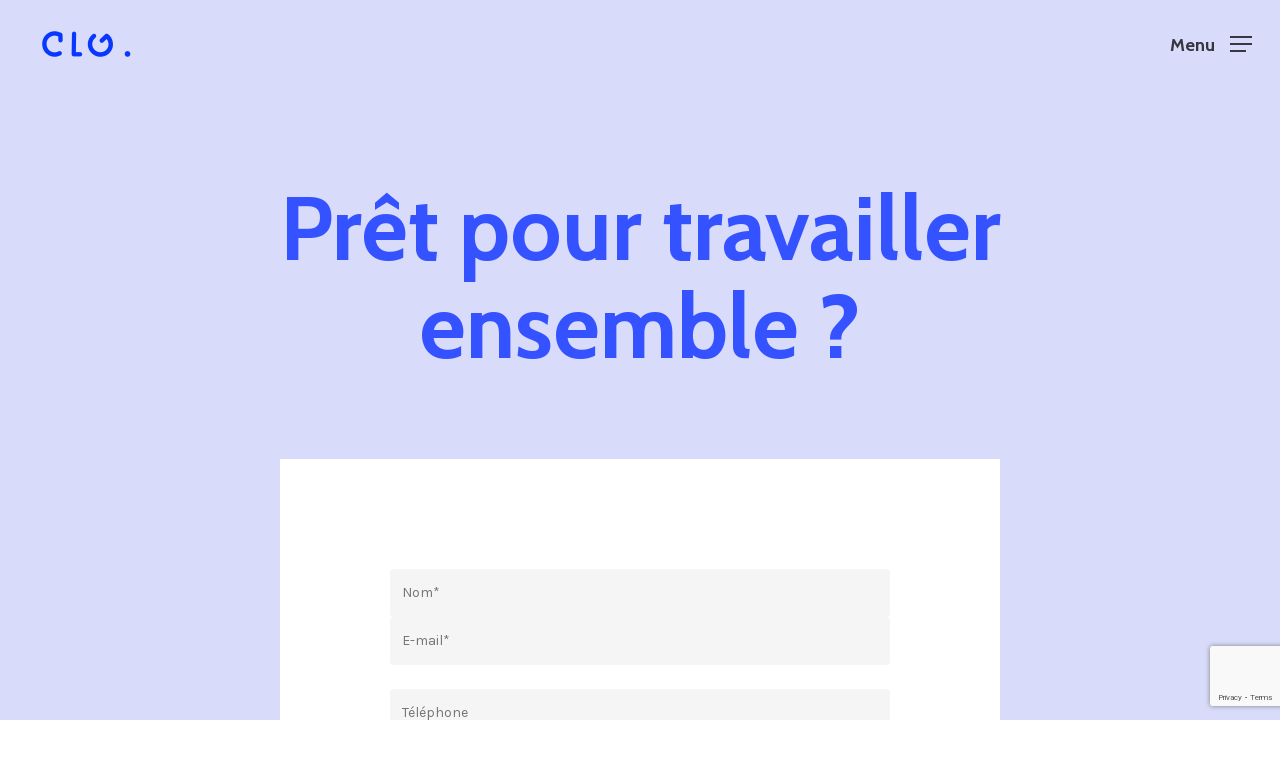

--- FILE ---
content_type: text/html; charset=utf-8
request_url: https://www.google.com/recaptcha/api2/anchor?ar=1&k=6LfZqt8UAAAAAFrNI5Ms9ZXR_IRsJ5Hbe6PyilKp&co=aHR0cDovL2NobG9lLXZlcml0ZS5jb206ODA.&hl=en&v=PoyoqOPhxBO7pBk68S4YbpHZ&size=invisible&anchor-ms=20000&execute-ms=30000&cb=eqo506y21987
body_size: 49009
content:
<!DOCTYPE HTML><html dir="ltr" lang="en"><head><meta http-equiv="Content-Type" content="text/html; charset=UTF-8">
<meta http-equiv="X-UA-Compatible" content="IE=edge">
<title>reCAPTCHA</title>
<style type="text/css">
/* cyrillic-ext */
@font-face {
  font-family: 'Roboto';
  font-style: normal;
  font-weight: 400;
  font-stretch: 100%;
  src: url(//fonts.gstatic.com/s/roboto/v48/KFO7CnqEu92Fr1ME7kSn66aGLdTylUAMa3GUBHMdazTgWw.woff2) format('woff2');
  unicode-range: U+0460-052F, U+1C80-1C8A, U+20B4, U+2DE0-2DFF, U+A640-A69F, U+FE2E-FE2F;
}
/* cyrillic */
@font-face {
  font-family: 'Roboto';
  font-style: normal;
  font-weight: 400;
  font-stretch: 100%;
  src: url(//fonts.gstatic.com/s/roboto/v48/KFO7CnqEu92Fr1ME7kSn66aGLdTylUAMa3iUBHMdazTgWw.woff2) format('woff2');
  unicode-range: U+0301, U+0400-045F, U+0490-0491, U+04B0-04B1, U+2116;
}
/* greek-ext */
@font-face {
  font-family: 'Roboto';
  font-style: normal;
  font-weight: 400;
  font-stretch: 100%;
  src: url(//fonts.gstatic.com/s/roboto/v48/KFO7CnqEu92Fr1ME7kSn66aGLdTylUAMa3CUBHMdazTgWw.woff2) format('woff2');
  unicode-range: U+1F00-1FFF;
}
/* greek */
@font-face {
  font-family: 'Roboto';
  font-style: normal;
  font-weight: 400;
  font-stretch: 100%;
  src: url(//fonts.gstatic.com/s/roboto/v48/KFO7CnqEu92Fr1ME7kSn66aGLdTylUAMa3-UBHMdazTgWw.woff2) format('woff2');
  unicode-range: U+0370-0377, U+037A-037F, U+0384-038A, U+038C, U+038E-03A1, U+03A3-03FF;
}
/* math */
@font-face {
  font-family: 'Roboto';
  font-style: normal;
  font-weight: 400;
  font-stretch: 100%;
  src: url(//fonts.gstatic.com/s/roboto/v48/KFO7CnqEu92Fr1ME7kSn66aGLdTylUAMawCUBHMdazTgWw.woff2) format('woff2');
  unicode-range: U+0302-0303, U+0305, U+0307-0308, U+0310, U+0312, U+0315, U+031A, U+0326-0327, U+032C, U+032F-0330, U+0332-0333, U+0338, U+033A, U+0346, U+034D, U+0391-03A1, U+03A3-03A9, U+03B1-03C9, U+03D1, U+03D5-03D6, U+03F0-03F1, U+03F4-03F5, U+2016-2017, U+2034-2038, U+203C, U+2040, U+2043, U+2047, U+2050, U+2057, U+205F, U+2070-2071, U+2074-208E, U+2090-209C, U+20D0-20DC, U+20E1, U+20E5-20EF, U+2100-2112, U+2114-2115, U+2117-2121, U+2123-214F, U+2190, U+2192, U+2194-21AE, U+21B0-21E5, U+21F1-21F2, U+21F4-2211, U+2213-2214, U+2216-22FF, U+2308-230B, U+2310, U+2319, U+231C-2321, U+2336-237A, U+237C, U+2395, U+239B-23B7, U+23D0, U+23DC-23E1, U+2474-2475, U+25AF, U+25B3, U+25B7, U+25BD, U+25C1, U+25CA, U+25CC, U+25FB, U+266D-266F, U+27C0-27FF, U+2900-2AFF, U+2B0E-2B11, U+2B30-2B4C, U+2BFE, U+3030, U+FF5B, U+FF5D, U+1D400-1D7FF, U+1EE00-1EEFF;
}
/* symbols */
@font-face {
  font-family: 'Roboto';
  font-style: normal;
  font-weight: 400;
  font-stretch: 100%;
  src: url(//fonts.gstatic.com/s/roboto/v48/KFO7CnqEu92Fr1ME7kSn66aGLdTylUAMaxKUBHMdazTgWw.woff2) format('woff2');
  unicode-range: U+0001-000C, U+000E-001F, U+007F-009F, U+20DD-20E0, U+20E2-20E4, U+2150-218F, U+2190, U+2192, U+2194-2199, U+21AF, U+21E6-21F0, U+21F3, U+2218-2219, U+2299, U+22C4-22C6, U+2300-243F, U+2440-244A, U+2460-24FF, U+25A0-27BF, U+2800-28FF, U+2921-2922, U+2981, U+29BF, U+29EB, U+2B00-2BFF, U+4DC0-4DFF, U+FFF9-FFFB, U+10140-1018E, U+10190-1019C, U+101A0, U+101D0-101FD, U+102E0-102FB, U+10E60-10E7E, U+1D2C0-1D2D3, U+1D2E0-1D37F, U+1F000-1F0FF, U+1F100-1F1AD, U+1F1E6-1F1FF, U+1F30D-1F30F, U+1F315, U+1F31C, U+1F31E, U+1F320-1F32C, U+1F336, U+1F378, U+1F37D, U+1F382, U+1F393-1F39F, U+1F3A7-1F3A8, U+1F3AC-1F3AF, U+1F3C2, U+1F3C4-1F3C6, U+1F3CA-1F3CE, U+1F3D4-1F3E0, U+1F3ED, U+1F3F1-1F3F3, U+1F3F5-1F3F7, U+1F408, U+1F415, U+1F41F, U+1F426, U+1F43F, U+1F441-1F442, U+1F444, U+1F446-1F449, U+1F44C-1F44E, U+1F453, U+1F46A, U+1F47D, U+1F4A3, U+1F4B0, U+1F4B3, U+1F4B9, U+1F4BB, U+1F4BF, U+1F4C8-1F4CB, U+1F4D6, U+1F4DA, U+1F4DF, U+1F4E3-1F4E6, U+1F4EA-1F4ED, U+1F4F7, U+1F4F9-1F4FB, U+1F4FD-1F4FE, U+1F503, U+1F507-1F50B, U+1F50D, U+1F512-1F513, U+1F53E-1F54A, U+1F54F-1F5FA, U+1F610, U+1F650-1F67F, U+1F687, U+1F68D, U+1F691, U+1F694, U+1F698, U+1F6AD, U+1F6B2, U+1F6B9-1F6BA, U+1F6BC, U+1F6C6-1F6CF, U+1F6D3-1F6D7, U+1F6E0-1F6EA, U+1F6F0-1F6F3, U+1F6F7-1F6FC, U+1F700-1F7FF, U+1F800-1F80B, U+1F810-1F847, U+1F850-1F859, U+1F860-1F887, U+1F890-1F8AD, U+1F8B0-1F8BB, U+1F8C0-1F8C1, U+1F900-1F90B, U+1F93B, U+1F946, U+1F984, U+1F996, U+1F9E9, U+1FA00-1FA6F, U+1FA70-1FA7C, U+1FA80-1FA89, U+1FA8F-1FAC6, U+1FACE-1FADC, U+1FADF-1FAE9, U+1FAF0-1FAF8, U+1FB00-1FBFF;
}
/* vietnamese */
@font-face {
  font-family: 'Roboto';
  font-style: normal;
  font-weight: 400;
  font-stretch: 100%;
  src: url(//fonts.gstatic.com/s/roboto/v48/KFO7CnqEu92Fr1ME7kSn66aGLdTylUAMa3OUBHMdazTgWw.woff2) format('woff2');
  unicode-range: U+0102-0103, U+0110-0111, U+0128-0129, U+0168-0169, U+01A0-01A1, U+01AF-01B0, U+0300-0301, U+0303-0304, U+0308-0309, U+0323, U+0329, U+1EA0-1EF9, U+20AB;
}
/* latin-ext */
@font-face {
  font-family: 'Roboto';
  font-style: normal;
  font-weight: 400;
  font-stretch: 100%;
  src: url(//fonts.gstatic.com/s/roboto/v48/KFO7CnqEu92Fr1ME7kSn66aGLdTylUAMa3KUBHMdazTgWw.woff2) format('woff2');
  unicode-range: U+0100-02BA, U+02BD-02C5, U+02C7-02CC, U+02CE-02D7, U+02DD-02FF, U+0304, U+0308, U+0329, U+1D00-1DBF, U+1E00-1E9F, U+1EF2-1EFF, U+2020, U+20A0-20AB, U+20AD-20C0, U+2113, U+2C60-2C7F, U+A720-A7FF;
}
/* latin */
@font-face {
  font-family: 'Roboto';
  font-style: normal;
  font-weight: 400;
  font-stretch: 100%;
  src: url(//fonts.gstatic.com/s/roboto/v48/KFO7CnqEu92Fr1ME7kSn66aGLdTylUAMa3yUBHMdazQ.woff2) format('woff2');
  unicode-range: U+0000-00FF, U+0131, U+0152-0153, U+02BB-02BC, U+02C6, U+02DA, U+02DC, U+0304, U+0308, U+0329, U+2000-206F, U+20AC, U+2122, U+2191, U+2193, U+2212, U+2215, U+FEFF, U+FFFD;
}
/* cyrillic-ext */
@font-face {
  font-family: 'Roboto';
  font-style: normal;
  font-weight: 500;
  font-stretch: 100%;
  src: url(//fonts.gstatic.com/s/roboto/v48/KFO7CnqEu92Fr1ME7kSn66aGLdTylUAMa3GUBHMdazTgWw.woff2) format('woff2');
  unicode-range: U+0460-052F, U+1C80-1C8A, U+20B4, U+2DE0-2DFF, U+A640-A69F, U+FE2E-FE2F;
}
/* cyrillic */
@font-face {
  font-family: 'Roboto';
  font-style: normal;
  font-weight: 500;
  font-stretch: 100%;
  src: url(//fonts.gstatic.com/s/roboto/v48/KFO7CnqEu92Fr1ME7kSn66aGLdTylUAMa3iUBHMdazTgWw.woff2) format('woff2');
  unicode-range: U+0301, U+0400-045F, U+0490-0491, U+04B0-04B1, U+2116;
}
/* greek-ext */
@font-face {
  font-family: 'Roboto';
  font-style: normal;
  font-weight: 500;
  font-stretch: 100%;
  src: url(//fonts.gstatic.com/s/roboto/v48/KFO7CnqEu92Fr1ME7kSn66aGLdTylUAMa3CUBHMdazTgWw.woff2) format('woff2');
  unicode-range: U+1F00-1FFF;
}
/* greek */
@font-face {
  font-family: 'Roboto';
  font-style: normal;
  font-weight: 500;
  font-stretch: 100%;
  src: url(//fonts.gstatic.com/s/roboto/v48/KFO7CnqEu92Fr1ME7kSn66aGLdTylUAMa3-UBHMdazTgWw.woff2) format('woff2');
  unicode-range: U+0370-0377, U+037A-037F, U+0384-038A, U+038C, U+038E-03A1, U+03A3-03FF;
}
/* math */
@font-face {
  font-family: 'Roboto';
  font-style: normal;
  font-weight: 500;
  font-stretch: 100%;
  src: url(//fonts.gstatic.com/s/roboto/v48/KFO7CnqEu92Fr1ME7kSn66aGLdTylUAMawCUBHMdazTgWw.woff2) format('woff2');
  unicode-range: U+0302-0303, U+0305, U+0307-0308, U+0310, U+0312, U+0315, U+031A, U+0326-0327, U+032C, U+032F-0330, U+0332-0333, U+0338, U+033A, U+0346, U+034D, U+0391-03A1, U+03A3-03A9, U+03B1-03C9, U+03D1, U+03D5-03D6, U+03F0-03F1, U+03F4-03F5, U+2016-2017, U+2034-2038, U+203C, U+2040, U+2043, U+2047, U+2050, U+2057, U+205F, U+2070-2071, U+2074-208E, U+2090-209C, U+20D0-20DC, U+20E1, U+20E5-20EF, U+2100-2112, U+2114-2115, U+2117-2121, U+2123-214F, U+2190, U+2192, U+2194-21AE, U+21B0-21E5, U+21F1-21F2, U+21F4-2211, U+2213-2214, U+2216-22FF, U+2308-230B, U+2310, U+2319, U+231C-2321, U+2336-237A, U+237C, U+2395, U+239B-23B7, U+23D0, U+23DC-23E1, U+2474-2475, U+25AF, U+25B3, U+25B7, U+25BD, U+25C1, U+25CA, U+25CC, U+25FB, U+266D-266F, U+27C0-27FF, U+2900-2AFF, U+2B0E-2B11, U+2B30-2B4C, U+2BFE, U+3030, U+FF5B, U+FF5D, U+1D400-1D7FF, U+1EE00-1EEFF;
}
/* symbols */
@font-face {
  font-family: 'Roboto';
  font-style: normal;
  font-weight: 500;
  font-stretch: 100%;
  src: url(//fonts.gstatic.com/s/roboto/v48/KFO7CnqEu92Fr1ME7kSn66aGLdTylUAMaxKUBHMdazTgWw.woff2) format('woff2');
  unicode-range: U+0001-000C, U+000E-001F, U+007F-009F, U+20DD-20E0, U+20E2-20E4, U+2150-218F, U+2190, U+2192, U+2194-2199, U+21AF, U+21E6-21F0, U+21F3, U+2218-2219, U+2299, U+22C4-22C6, U+2300-243F, U+2440-244A, U+2460-24FF, U+25A0-27BF, U+2800-28FF, U+2921-2922, U+2981, U+29BF, U+29EB, U+2B00-2BFF, U+4DC0-4DFF, U+FFF9-FFFB, U+10140-1018E, U+10190-1019C, U+101A0, U+101D0-101FD, U+102E0-102FB, U+10E60-10E7E, U+1D2C0-1D2D3, U+1D2E0-1D37F, U+1F000-1F0FF, U+1F100-1F1AD, U+1F1E6-1F1FF, U+1F30D-1F30F, U+1F315, U+1F31C, U+1F31E, U+1F320-1F32C, U+1F336, U+1F378, U+1F37D, U+1F382, U+1F393-1F39F, U+1F3A7-1F3A8, U+1F3AC-1F3AF, U+1F3C2, U+1F3C4-1F3C6, U+1F3CA-1F3CE, U+1F3D4-1F3E0, U+1F3ED, U+1F3F1-1F3F3, U+1F3F5-1F3F7, U+1F408, U+1F415, U+1F41F, U+1F426, U+1F43F, U+1F441-1F442, U+1F444, U+1F446-1F449, U+1F44C-1F44E, U+1F453, U+1F46A, U+1F47D, U+1F4A3, U+1F4B0, U+1F4B3, U+1F4B9, U+1F4BB, U+1F4BF, U+1F4C8-1F4CB, U+1F4D6, U+1F4DA, U+1F4DF, U+1F4E3-1F4E6, U+1F4EA-1F4ED, U+1F4F7, U+1F4F9-1F4FB, U+1F4FD-1F4FE, U+1F503, U+1F507-1F50B, U+1F50D, U+1F512-1F513, U+1F53E-1F54A, U+1F54F-1F5FA, U+1F610, U+1F650-1F67F, U+1F687, U+1F68D, U+1F691, U+1F694, U+1F698, U+1F6AD, U+1F6B2, U+1F6B9-1F6BA, U+1F6BC, U+1F6C6-1F6CF, U+1F6D3-1F6D7, U+1F6E0-1F6EA, U+1F6F0-1F6F3, U+1F6F7-1F6FC, U+1F700-1F7FF, U+1F800-1F80B, U+1F810-1F847, U+1F850-1F859, U+1F860-1F887, U+1F890-1F8AD, U+1F8B0-1F8BB, U+1F8C0-1F8C1, U+1F900-1F90B, U+1F93B, U+1F946, U+1F984, U+1F996, U+1F9E9, U+1FA00-1FA6F, U+1FA70-1FA7C, U+1FA80-1FA89, U+1FA8F-1FAC6, U+1FACE-1FADC, U+1FADF-1FAE9, U+1FAF0-1FAF8, U+1FB00-1FBFF;
}
/* vietnamese */
@font-face {
  font-family: 'Roboto';
  font-style: normal;
  font-weight: 500;
  font-stretch: 100%;
  src: url(//fonts.gstatic.com/s/roboto/v48/KFO7CnqEu92Fr1ME7kSn66aGLdTylUAMa3OUBHMdazTgWw.woff2) format('woff2');
  unicode-range: U+0102-0103, U+0110-0111, U+0128-0129, U+0168-0169, U+01A0-01A1, U+01AF-01B0, U+0300-0301, U+0303-0304, U+0308-0309, U+0323, U+0329, U+1EA0-1EF9, U+20AB;
}
/* latin-ext */
@font-face {
  font-family: 'Roboto';
  font-style: normal;
  font-weight: 500;
  font-stretch: 100%;
  src: url(//fonts.gstatic.com/s/roboto/v48/KFO7CnqEu92Fr1ME7kSn66aGLdTylUAMa3KUBHMdazTgWw.woff2) format('woff2');
  unicode-range: U+0100-02BA, U+02BD-02C5, U+02C7-02CC, U+02CE-02D7, U+02DD-02FF, U+0304, U+0308, U+0329, U+1D00-1DBF, U+1E00-1E9F, U+1EF2-1EFF, U+2020, U+20A0-20AB, U+20AD-20C0, U+2113, U+2C60-2C7F, U+A720-A7FF;
}
/* latin */
@font-face {
  font-family: 'Roboto';
  font-style: normal;
  font-weight: 500;
  font-stretch: 100%;
  src: url(//fonts.gstatic.com/s/roboto/v48/KFO7CnqEu92Fr1ME7kSn66aGLdTylUAMa3yUBHMdazQ.woff2) format('woff2');
  unicode-range: U+0000-00FF, U+0131, U+0152-0153, U+02BB-02BC, U+02C6, U+02DA, U+02DC, U+0304, U+0308, U+0329, U+2000-206F, U+20AC, U+2122, U+2191, U+2193, U+2212, U+2215, U+FEFF, U+FFFD;
}
/* cyrillic-ext */
@font-face {
  font-family: 'Roboto';
  font-style: normal;
  font-weight: 900;
  font-stretch: 100%;
  src: url(//fonts.gstatic.com/s/roboto/v48/KFO7CnqEu92Fr1ME7kSn66aGLdTylUAMa3GUBHMdazTgWw.woff2) format('woff2');
  unicode-range: U+0460-052F, U+1C80-1C8A, U+20B4, U+2DE0-2DFF, U+A640-A69F, U+FE2E-FE2F;
}
/* cyrillic */
@font-face {
  font-family: 'Roboto';
  font-style: normal;
  font-weight: 900;
  font-stretch: 100%;
  src: url(//fonts.gstatic.com/s/roboto/v48/KFO7CnqEu92Fr1ME7kSn66aGLdTylUAMa3iUBHMdazTgWw.woff2) format('woff2');
  unicode-range: U+0301, U+0400-045F, U+0490-0491, U+04B0-04B1, U+2116;
}
/* greek-ext */
@font-face {
  font-family: 'Roboto';
  font-style: normal;
  font-weight: 900;
  font-stretch: 100%;
  src: url(//fonts.gstatic.com/s/roboto/v48/KFO7CnqEu92Fr1ME7kSn66aGLdTylUAMa3CUBHMdazTgWw.woff2) format('woff2');
  unicode-range: U+1F00-1FFF;
}
/* greek */
@font-face {
  font-family: 'Roboto';
  font-style: normal;
  font-weight: 900;
  font-stretch: 100%;
  src: url(//fonts.gstatic.com/s/roboto/v48/KFO7CnqEu92Fr1ME7kSn66aGLdTylUAMa3-UBHMdazTgWw.woff2) format('woff2');
  unicode-range: U+0370-0377, U+037A-037F, U+0384-038A, U+038C, U+038E-03A1, U+03A3-03FF;
}
/* math */
@font-face {
  font-family: 'Roboto';
  font-style: normal;
  font-weight: 900;
  font-stretch: 100%;
  src: url(//fonts.gstatic.com/s/roboto/v48/KFO7CnqEu92Fr1ME7kSn66aGLdTylUAMawCUBHMdazTgWw.woff2) format('woff2');
  unicode-range: U+0302-0303, U+0305, U+0307-0308, U+0310, U+0312, U+0315, U+031A, U+0326-0327, U+032C, U+032F-0330, U+0332-0333, U+0338, U+033A, U+0346, U+034D, U+0391-03A1, U+03A3-03A9, U+03B1-03C9, U+03D1, U+03D5-03D6, U+03F0-03F1, U+03F4-03F5, U+2016-2017, U+2034-2038, U+203C, U+2040, U+2043, U+2047, U+2050, U+2057, U+205F, U+2070-2071, U+2074-208E, U+2090-209C, U+20D0-20DC, U+20E1, U+20E5-20EF, U+2100-2112, U+2114-2115, U+2117-2121, U+2123-214F, U+2190, U+2192, U+2194-21AE, U+21B0-21E5, U+21F1-21F2, U+21F4-2211, U+2213-2214, U+2216-22FF, U+2308-230B, U+2310, U+2319, U+231C-2321, U+2336-237A, U+237C, U+2395, U+239B-23B7, U+23D0, U+23DC-23E1, U+2474-2475, U+25AF, U+25B3, U+25B7, U+25BD, U+25C1, U+25CA, U+25CC, U+25FB, U+266D-266F, U+27C0-27FF, U+2900-2AFF, U+2B0E-2B11, U+2B30-2B4C, U+2BFE, U+3030, U+FF5B, U+FF5D, U+1D400-1D7FF, U+1EE00-1EEFF;
}
/* symbols */
@font-face {
  font-family: 'Roboto';
  font-style: normal;
  font-weight: 900;
  font-stretch: 100%;
  src: url(//fonts.gstatic.com/s/roboto/v48/KFO7CnqEu92Fr1ME7kSn66aGLdTylUAMaxKUBHMdazTgWw.woff2) format('woff2');
  unicode-range: U+0001-000C, U+000E-001F, U+007F-009F, U+20DD-20E0, U+20E2-20E4, U+2150-218F, U+2190, U+2192, U+2194-2199, U+21AF, U+21E6-21F0, U+21F3, U+2218-2219, U+2299, U+22C4-22C6, U+2300-243F, U+2440-244A, U+2460-24FF, U+25A0-27BF, U+2800-28FF, U+2921-2922, U+2981, U+29BF, U+29EB, U+2B00-2BFF, U+4DC0-4DFF, U+FFF9-FFFB, U+10140-1018E, U+10190-1019C, U+101A0, U+101D0-101FD, U+102E0-102FB, U+10E60-10E7E, U+1D2C0-1D2D3, U+1D2E0-1D37F, U+1F000-1F0FF, U+1F100-1F1AD, U+1F1E6-1F1FF, U+1F30D-1F30F, U+1F315, U+1F31C, U+1F31E, U+1F320-1F32C, U+1F336, U+1F378, U+1F37D, U+1F382, U+1F393-1F39F, U+1F3A7-1F3A8, U+1F3AC-1F3AF, U+1F3C2, U+1F3C4-1F3C6, U+1F3CA-1F3CE, U+1F3D4-1F3E0, U+1F3ED, U+1F3F1-1F3F3, U+1F3F5-1F3F7, U+1F408, U+1F415, U+1F41F, U+1F426, U+1F43F, U+1F441-1F442, U+1F444, U+1F446-1F449, U+1F44C-1F44E, U+1F453, U+1F46A, U+1F47D, U+1F4A3, U+1F4B0, U+1F4B3, U+1F4B9, U+1F4BB, U+1F4BF, U+1F4C8-1F4CB, U+1F4D6, U+1F4DA, U+1F4DF, U+1F4E3-1F4E6, U+1F4EA-1F4ED, U+1F4F7, U+1F4F9-1F4FB, U+1F4FD-1F4FE, U+1F503, U+1F507-1F50B, U+1F50D, U+1F512-1F513, U+1F53E-1F54A, U+1F54F-1F5FA, U+1F610, U+1F650-1F67F, U+1F687, U+1F68D, U+1F691, U+1F694, U+1F698, U+1F6AD, U+1F6B2, U+1F6B9-1F6BA, U+1F6BC, U+1F6C6-1F6CF, U+1F6D3-1F6D7, U+1F6E0-1F6EA, U+1F6F0-1F6F3, U+1F6F7-1F6FC, U+1F700-1F7FF, U+1F800-1F80B, U+1F810-1F847, U+1F850-1F859, U+1F860-1F887, U+1F890-1F8AD, U+1F8B0-1F8BB, U+1F8C0-1F8C1, U+1F900-1F90B, U+1F93B, U+1F946, U+1F984, U+1F996, U+1F9E9, U+1FA00-1FA6F, U+1FA70-1FA7C, U+1FA80-1FA89, U+1FA8F-1FAC6, U+1FACE-1FADC, U+1FADF-1FAE9, U+1FAF0-1FAF8, U+1FB00-1FBFF;
}
/* vietnamese */
@font-face {
  font-family: 'Roboto';
  font-style: normal;
  font-weight: 900;
  font-stretch: 100%;
  src: url(//fonts.gstatic.com/s/roboto/v48/KFO7CnqEu92Fr1ME7kSn66aGLdTylUAMa3OUBHMdazTgWw.woff2) format('woff2');
  unicode-range: U+0102-0103, U+0110-0111, U+0128-0129, U+0168-0169, U+01A0-01A1, U+01AF-01B0, U+0300-0301, U+0303-0304, U+0308-0309, U+0323, U+0329, U+1EA0-1EF9, U+20AB;
}
/* latin-ext */
@font-face {
  font-family: 'Roboto';
  font-style: normal;
  font-weight: 900;
  font-stretch: 100%;
  src: url(//fonts.gstatic.com/s/roboto/v48/KFO7CnqEu92Fr1ME7kSn66aGLdTylUAMa3KUBHMdazTgWw.woff2) format('woff2');
  unicode-range: U+0100-02BA, U+02BD-02C5, U+02C7-02CC, U+02CE-02D7, U+02DD-02FF, U+0304, U+0308, U+0329, U+1D00-1DBF, U+1E00-1E9F, U+1EF2-1EFF, U+2020, U+20A0-20AB, U+20AD-20C0, U+2113, U+2C60-2C7F, U+A720-A7FF;
}
/* latin */
@font-face {
  font-family: 'Roboto';
  font-style: normal;
  font-weight: 900;
  font-stretch: 100%;
  src: url(//fonts.gstatic.com/s/roboto/v48/KFO7CnqEu92Fr1ME7kSn66aGLdTylUAMa3yUBHMdazQ.woff2) format('woff2');
  unicode-range: U+0000-00FF, U+0131, U+0152-0153, U+02BB-02BC, U+02C6, U+02DA, U+02DC, U+0304, U+0308, U+0329, U+2000-206F, U+20AC, U+2122, U+2191, U+2193, U+2212, U+2215, U+FEFF, U+FFFD;
}

</style>
<link rel="stylesheet" type="text/css" href="https://www.gstatic.com/recaptcha/releases/PoyoqOPhxBO7pBk68S4YbpHZ/styles__ltr.css">
<script nonce="44bh4_7X0n0aXe5PSUWvQw" type="text/javascript">window['__recaptcha_api'] = 'https://www.google.com/recaptcha/api2/';</script>
<script type="text/javascript" src="https://www.gstatic.com/recaptcha/releases/PoyoqOPhxBO7pBk68S4YbpHZ/recaptcha__en.js" nonce="44bh4_7X0n0aXe5PSUWvQw">
      
    </script></head>
<body><div id="rc-anchor-alert" class="rc-anchor-alert"></div>
<input type="hidden" id="recaptcha-token" value="[base64]">
<script type="text/javascript" nonce="44bh4_7X0n0aXe5PSUWvQw">
      recaptcha.anchor.Main.init("[\x22ainput\x22,[\x22bgdata\x22,\x22\x22,\[base64]/[base64]/MjU1Ong/[base64]/[base64]/[base64]/[base64]/[base64]/[base64]/[base64]/[base64]/[base64]/[base64]/[base64]/[base64]/[base64]/[base64]/[base64]\\u003d\x22,\[base64]\x22,\[base64]/DlMKhLHAPw6vCpMOUw5k5Tg9db2/ClTJfw67CnMKPUGzClnVjFwrDtWzDkMKdMTlYKVjDr1Bsw7w7wqzCmsONwqzDqWTDrcK6DsOnw7TCmSA/wr/[base64]/DqFE4w4pHfUxTw4DChC7DuMKmNy5dGXLDkWPCicK6KlrCuMOFw4RGCzYfwrw5b8K2HMKjwrdIw6YQYMO0YcK6wr1Awr3CrWPCmsKuwq8qUMK/[base64]/Ct1nCjsKaOVrCjkrCthFYwqnDgWjCs8OjwovCrAJfRMKCV8K3w79jSsKsw7MWU8KPwo/ChRNhYAQXGEHDkxJ7woQvZ0IeSzMkw50kwrXDtxFQJ8OeZCjDnz3CnGfDqcKSYcKDw7RBVRsuwqQbUEMlRsOCb3MlwqHDqzBtwoltV8KHPC0wAcOFw5HDksOOwqzDgMONZsO0wqoYTcKQw6vDpsOjwqvDpVkBYCDDsEkEwqXCjW3DmAo3wpYmMMO/wrHDtsO6w5fChcOwMWLDjh8/w7rDvcOCEcO1w7kbw7TDn03DiTHDnVPCrk9bXsOiSBvDiSJvw4rDjkYswq5sw4gKL0vDp8OMEsKTaMK7SMOZUcKzcsOSbT5MKMK5RcOwQWNew6jCijfCsmnCiDPCoVDDkV12w6YkHMO4UHEwwp/[base64]/CnWHClU7Di8OGaiUNR8KRw6Zow7bDgHbDt8O4IcKUTBDDnHjDqMK5PsOvAWEjw6AxVMONwrwvBcOhNmQtwoLCk8OTwqVOwp4MXVbDlnsawojDq8K3wozCpcKmwoFTIg3CgsKYdn4uwqvDosKzKxQmCcOowp/CvCTDj8KUeDQtwrnCkMKMF8OPFG3CrMOTw4XDrsOhw5XDmUtVw4JSYjlow4NufG5vAWPDssOWelXCmH/Cs3/DkMOpLWHCoMKKLh3Ci3fCr1F4BMKJwrLDqkrDmngHM3jCs3nDq8KKwpY4BE4Sd8KRYsKiwrfClMOiCzXDoDvDt8OiB8OuwpPDmcKFZ2TDmULDqilJwojDtMOfG8O2UxpEfnnDocOwOMOyA8KhIU/CpMKsLsKWaxHDpwXDtcORGcOuwp5DwrvCo8Olw7TDgDk8BFrDnkMMwrXCmsKOSsKDwqnCtzLDosKuwpzDtcKLH1zCgcOkKmw8w5c7WkzCnMO/w4jDtcO5HHFYw6AFw7nDjUVgw50tUnXClBQ9w7fDrGfDqinDncKQbBTDn8Omwo7DvsKxw7ciag4Sw5cuSsO2V8OYWhzCkMKQw7TCrsOKPcKXwos3WcKZwpvCucK4wqkzKcKbAsK7cQLDuMOBwpkQw5BFw5/[base64]/[base64]/wo4WwpPCuMOtworDqSrDul8WdVnCrzUtK8KJesOgw5E9e8K1YsOoNmsjw57CjsOwTADCp8KqwpIZDX/[base64]/FsOpwqbCpkPCp8OOXsOTw4rDgQgFXlLDvcOTwp3DjWshFGjDm8KkVcKew59YwqrDpcKzXXvClU7DsQbCg8KQwrHDp3pLbMOQLsOMPcKCwoJ6wp7CnjbDgcOpw5AoJ8KSf8KfR8ONRcKmw7xhw4lMwpNNUMOawpvDg8Kkw71wwqrCpsOIw6N0w445wpM9w5/[base64]/CiTAXPMKYw5sfEFQJU2ZMUXEvBsOjw4BVfgDDoEHDrhA9GUDCrMO9w4YXFHVqw5NZR0NZJSBVw5lSw6oiwqMCwoPCmwvClE7CuwrDuz3Dq29hMDFfX1fCuzJSAsOvwp/[base64]/[base64]/DgcOxHMKCCi/DkwfCuMOgw63CgGXCgcK1A8Oew43CoHgxBSnCkDY5w4zDq8KhaMKZFcKIFcK+w4bDkyrCicO4wpvDqsKqI0tdw5PCj8Ouw7TClBYIbsOowqvCnRxRw7LDgcKYw7LDv8OIworDrcONPsOuwqfCrzbDhk/Dn0sNw65fwqLCq0Ezwr/DiMKDw7HDhxRXERNGGcKxbcKwVMOAY8OPTyxrwql3w7YbwrJ+aXPDugk6F8KXMMKBw7ltwq3DqsKAfErDqWE+woAfwqbCkwhawqVRw6gQLmLCj2tZPRtUw7jCisKaJ8KcMU3CqMOWwpl6wprDkMOtB8Kcwph4w5M8O2EywolOFFPCkwPCtj/DgGHDqifDvXNnw73CrQbDtcOawo3CoyfCtMO/[base64]/fcOvwpjCuxrDh2FMIDLDpsKcUMK2wrvCiAjDi8K1w5Qcw6nCqWbCvFLCgsOdWsO3w6kwXsOiw5HDpMOXw6FDworDlGzCuCZPU3kVGXxMZ8OIK1/CgTPDgMO2worDucO1w7sVw6bCuBxJwrkBwqHDnsKzNw4fSsKzWcKETMOOwo/DssOBw6HCp2LDiRFgO8OxDMOmeMKeDsKuw4LDmHMawovCjGFXwoA4w7Qfw5zDkcKkwqbCn1DCqULDm8OFNijDuyHCmcOGLn5/w6Znw5HDocKNw4tQBTXCh8OkAVFbIFkxAcOTwrRwwoZcLCx4w4New4XCjMO7w5zDlMO+w6h/TcKvwppRwqvDgMOyw70/YcOZXCDDvMOUwodbDMKkw7LCosO0V8KEwqRYwqtQw7pNwrXDhcOFw4oCw5bCllXDpkUCw4jCumvCjzpZTVDCgHfDpsOuw7bCkijCp8K9w6/DuALCmsO6JsOXw4nCnsOzYBFLwqbDg8OhT2vDqXtSw5fDtxcHwqgoOHbDujpvw7cPSTfDuT/DnkHClXt8Ol0yGMOCw5NHXcK2EC7DhcO6wpLDrcKqX8OxZsKfwrrDgzjDoMOdSncOw4PCtSfCnMKzIsOLXsOqwrzDscODO8Knw7/Cu8OBZMOHwrbDrsKUwqLChcOZZQtPw5LDjiTDusKhw4FZScKRw45VTcOBAMOZLjPCtcOpPcOEcMO1w40pT8KMwr/DvTtjwp49VisZJMO2Vg7CjnYmPMOJbsOIw6nDnynCsATDnX4awozCrFpvw7rDtD0pIz/CqsOOwrh+w4NtGTLCgXAZwp/Cm1AEPj7Dt8OHw7bDmB5DScK8w4Jdw73ClMKew4vDkMOTO8K0wp4+JMO4fcK7bsOPH1gxwonCvcKGNsKhVTJtIcKhEhfDmcOBw5J8Uz3DoQrCoRDCmMK8wovDkRnDoXDCocOrw7h/w4x1w6IawpfCu8K5wq/CsDNZwrR7bG7DocKFw5puUSUrJ353b0nDgsKmazAQPQxjWMO/FcKPPcOuX0zCn8OjF1bDqsKMJMKFw7PDuDNfNBA9wo0MQcOawpLChjxlDMO5Wy/[base64]/[base64]/wrkAYcKTwojCqynCjAYTwrbCrMKSLDfDhcO1w7sXJcKrAQzDiULDoMOtw5rDgi7CpcKeRhPDjjDDhx9OKMKIw68hw7w5wrQXw5xmw7ICT3pmIn9WecKKw47Dj8KvW2/Cv2zCqcO2w5E2wpHCmcKoezXCnCNZV8OnfsOdBizCrz8TE8KwKk/DqxTDiQ0iw59senDCsiViw5Fqd3jDsTfDoMKQZk/DpVHDvGvCmsOmPUk9Jmk1wol3wo8zw61yZwhRw4XCgcK1w5vDtmMbwqYYwq/DmMO+w4h6w5/Dn8KKeyYxwqZ3NxNAwqfDl21aV8Khw7fDpFgSaEvCmRNnwoTCmB99w5LCh8KvcwZABAjDthPCuyo7UQ1zw5hnwrwkH8OEw5bCrMOzR1slwoZVXyfCpsOFwr9uwrp4woDCpVHCnMKrOTzDrSRuc8OeehzDr3YbNcK/w5U3bH4+S8O5w41COMKZPMOiBlpgJ3jCmsOWXcOpR1XCj8O4ETXCkgPCtj0uw7XDuk1QUcOPwq/DiFImChMcw7bDncO0Si0UMMOMNMOzw47DvEbDgMOraMOAw4lRwpTCmcKUwrnCokLDqVLCoMOgw6LDuWDCg0bCkMKUw4Mlwr5PwpdpRTslw4XDhcKuw5oKwrbCisKpWMOXw4pKOsOYwqdVBVDDpiEnw6QZw5cNw7Nlwp7Dv8KufUjCjX/CuwjChT7CmMOawqrDiMOwWMO4P8OCan5Aw5lgw7rCpmXDusOpOsO6w7tyw5TDhg5NMiXDrBvClStKwoDDtzE2Ly7DuMKCdjZTw551WsKCBl/CqzR4A8Ofw4xdw67DlcKFTj/DkcKpwo9ZNsKecHLDmUEUwrBfwod6Azdbwr/ChcOSwotjWGVnCWXCisK+dMK2aMOmw45JNCdFwqZBw6vDlGstw7PDscKaKsORA8KmFcKEZHDCsG1gd2vDv8KMwp1WAcOtw4zCscK7cyzDjnvDgsOmIcO+wqxUwpDDscKAwr/DgsOMWcOxw6HDok1CScKMwofCgcOlb3PDuFp6LsOmBzE3w5LDlsKTVnLDgCksUcOSwrNqW352Jj/DksK9w6dmQMO8N0DCsjjDiMKqw4BAwrw1wprDuQjCtUAvwonCq8KAwrkNLsK3UsONPSPCpsOfHFoIwrVqBlF5an7Cg8O/wo0oaU58K8Kww6/CrErDj8Kmw4Vcw5dgwozDrsKUHGUsQMOxABfCohfDusOxw7BUFl7CscK7b1HDvMKJw44Sw6l5wo10WVbCtMKSHMKrdcKEJH5HwrzDglZZFwXDgm9jK8O+MBRvw5DCt8K/BkrDlsK4JsKZw6nDrsOcH8ORwoISwqTCrMK1AsO2w7TCr8OPH8KBIQPCmzvCtUk2d8KzwqTDkMOLw6xXwoEnL8KLw7VkFi/DsixrGcO/IcKXcBMywr00BcOOQsOgw5bCj8OBw4RueA7Dq8O6wp/CjArDhW3Dt8OkNsKrwqHDj1fDrm3DtEjCm3M8w6oMSsO8w5/DssO2w58Ywr7Dv8O+Xz1zw6VWfsOgZURSwqg6w7vDmlFHbnfClS7DgMKzw71AR8Oewrcaw5o6w6bDtMKCfXF4wrnCnjQMf8KAI8K+LMOVwrDChHIqfMK5wobCnMKpBgtaw5HDq8ONwqVeMMOuwpDDoGYqTVPCuCXDr8Odw7gLw6TDqsODwoHDgxDDk2/CmwbCl8OBwq1Wwrl1AcOPw7FCDjJuLMKEOjR0DcK0w5FRw7vCoVDDok/DtCnCkcKWwpPCoFfDncKNwozDqUvDqsObw7XCgxgaw4Edw6N4w5I1eGxUCcKIw7AOwqHDicO8wqjCtcKgZwTCocKeTiodWMKZecOmUMKSwp18G8KPwq07JDPDn8KawojCt256worDkTPDrhLDvgZIeTF1woLCuwrCoMKuAsK4wpI9XsKMC8O/wqXClnBlako/B8K8w6xawoRiwqlNwpjDuB/CpcOAw4UAw7bCnGo8w5dLcMOtNWnCiMK9w7nDqQbDmsOlwojDogVnwqJAwok1wpB1w7YdccOaX0/DgGnDucOTAjvDqsKWwqfCoMKrN0sCwqPDkQdPQzDDnGTDu3V/woduw5TDmMO+GjFfwroLSMKkMTnDi2xhWcK1wrHDjQPCtMOlwoRYQgXChk98PnbCsH8Ww6vCsVJfw4rCpcKqRWjCtcOIw53DmCRlJ3M4w5t5P2vCuUA2wovDscKfwrTDk0/CucOMY0jCt0HClUtHCAEgw54jbcOCHMKUw6/Dmy/CgjDCjkNDKXAQwpV9X8KKwpw0w4Q/[base64]/DgHN9wqLDtMOawqrDrsK6Dj/DiERVNilkWA7DplLCs27CkHYAwqwdw4DDgcO6YGV8w5LDo8O7w4U/G3nDg8K5XMOCG8OxE8Kbwp1+FGk7w5NGw4/DvF7DoMKtL8KTw6bDjcKTw4jDlR1fbABTw7REP8K5w6E0DgvDkDfCjsOtw5HDnsKDw7nClMOkEnvCtsOhwrbCqGbDosOgXS3DoMO+w7TDiQ/CnUsVw4pAw5DDsMKVc3pZc1vCtsOMw6bCqcO2XMOSb8OVEsKAZcK9HsO/bSXCiVAFZMKIw5vDmsKawrrDhmQhOMOKwqrDvMO1WFkVwo3DnsKfE2DCuFApYS3CnQIadsKaQDDDsCwjU2fDn8KcWi/CrxsdwrdGAcOgc8Kvw67DvsOMw51ywrPClifChsK9worDqGsow7LCjcKBwp0AwpZRTcOJw4QrBsOFRE9hworChcK9w6NSw4tNwqHCisKlZ8OcDMO0NMKXH8KBw78SMhLDpX/[base64]/[base64]/CocOVwqomU27Coh7DqiXCgFDCq20ew7JhwpbCnWbCo1FkUsOUIH0/w7nDt8KSGkHDhTnCm8O6wqMIwqUOwqkMZCbDhzzCnsK4wrFlwrM3dW01w48HZsO+TcOzQsOrwpZ0w4bDoTI5w5rDs8K1SFrCl8KSw6cswoLCtMK+T8Oke0PDpAnDujjCoU/DrALDs1ZkwqkMwqHDocOmw4EOw7s7I8OoOTVBw6XCsMKtwqLDgEgWwp0xw67DtcK5w6lweF3CucKdSsOFw50Jw4DCsMKNJ8KZCnNHw4MdKVI/w5/DhknDpwHCoMKYw4ALAnHDg8K9L8O6wp1wKn3DosOtP8KNw5nCnsOUecKeFBdVUMOYACsRwpfCg8KMFcO1w4owOsOwO0Y4bHAHwrxmTcKBw6bCnELDgjvCongFwqDCp8OLw7HCvcOSaMKHQSMAwoolw5M/VMKnw7ZjDQdkwqpdSRU7HsOPw4/[base64]/[base64]/[base64]/Cu8OAW0zDkCvCg1xFS8KHw7fDosKTwrdbD8Kee8Kww45nw5TCnjhCNMKSDMO7ZgEhw5nCt3RVwqsYCcKCAcOvGErDh2ECCMOGwoHCvzrCucOlX8OWQV8NAHIYw4Z3DyTDh0s7wonDiU/[base64]/[base64]/[base64]/wozDijAKSRUkwqlEXHXDjnLDnyFZaMO3w7Uuw5PCpn3Dh3HClR/[base64]/DqcKqNcKMw7TCmcO6I8OSwqLCkwPDoyzDuwTDiWk8H8KhRMO9QzLCgsKNZGZYw6fChQjDjVQuwpTCv8KJwpciw6nCrcOFEsKOGsKlKcOfwrsLEAjCnFxLVDvCuMOiVB9GBMKcw5gKwoo/EcOBw5RQw6tBwoBXR8OaO8K4w5tNBSYkw7JywofCu8OTUcO7ZjvCiMKXw7x9w77CjsKaXcO5wpDCuMOQwp59w5XCkcOxRxfDjHJwwqvDt8KXJDB/ScOuPWHDicOawrhQw6PDv8ONwrAxw6fDiltcwrJ2wrohw6gPQj3CvUHCk2rCjmrCtcOzRmrClmBhYcK4UhHDkcKFw6dKGgcxIm5jZsKXw6fDqMO4bX3DsS5MMX8TJGTDrgh9ZwU9azAMCcKqM3rDucOwDMKRwprDj8K/Wll9UAbCrcKbJ8Kew6nCtR/DrHrCpsOKwpbChHwKHsK8w6TDkQ/CmTTCv8KJw4PCmcOdNE0oHGzDlAYlfAEHHsOPwp7DrCp2aUlOViDCv8KhY8OofsKFKsKNCcOWwppfHDDDjcOcI1TCocKbw54sA8OFw4sqw6vCjHRCwqnDqlFqFcOmb8OdUMOhaGDCm1TDlyRdwq/DiFXCvgQtX3bDtMKqO8OsayrDhE18L8OfwrdfMw3DrAEIw41Iw6PDnsOVwoNPa1rCtyfDsyglw4/DrhkGwrvCmEpiwoXDjnddw7PDnxUZwoJUwoYmwo1Iw7ZZw7ZiDcKUwrrCvFLCmcKlYMKvb8K5w7/DkgdbCicTdsOAw6jDn8O8X8KqwrFcwo0GMSlswr/CsAQ2w4LClTdiw7TCqkFWw71qw7XDiAB5wpYHw7LCtsKHaWrDrwdRO8OYTcKJwpvCkMOMbiUEHcOXw5vCrX3DpsKvw5HDj8OFd8OoGy4RQCIYw5jCnUtlw5vDgcKxw5tiwo9Iwo7ClA/CucO5cMOywqFbdR8iVcKuw6kRwpvCosKmwq83UcK3K8KiXEbDgMKgw4rDsDHCi8KrJ8O9R8OkLGoUYSIhw41bwptLwrTDojzDq1owLMO9NC/CsjVUQMO4w6/Dh11kwrPDlCknTRXCrEXDtWkTw6x8TcKbQhN8w5UqDw1gwrjChQHDg8Odw51QNcKFAcOeTcKGw6QzNsKXw77Do8O4JcKDw6nDgMOMFUvDoMK/w7k/AWnCvTPDowIiH8OycH4Tw6LDpU3Cv8O8TGvCox9bw45IwrfCmsKPwprDusKbTCzDqHvCvsKMwrDCssOTfcOBw4gxwrfCvsKPMFY5YxsSFcKnwqDChXXDrHHCgwJvwqQMwqnCqMOmJ8KzLEvDvBE3fcO+w5rClVord3c5w5bCsB5cwoF+QUjDlifCrkktGMKCw4/[base64]/WT8AOMKRF8KgVsKHwoXCkRfCs8Ouw7x2TBVTD33Cmy4kw53DsMK3w4nCnlQgwpLCrSMlw6/DnQUpw5geVMOZwqBrZMOpw74eWnkyw6/DhjdtB2VyIMOOw5todiYUP8KBbz7DssK7K2rDsMKNBMKZe0fDncKUwqZhMcKBwrdxwoTDoy9Cw7zDoyXDu3/DgMObw5LCmnVOMsOww7gPa0bCgcKrB047w5UOPMOBVztfTcOlwrBkWsKxw6PDh2HCq8Kswqwyw6ZeDcODw5IEXG86eQ9GwpcleQrCj3YVw7jCo8K5eD1yX8KjWMO9EhRKw7fCrEpZFx9JMcOWwoTDnDt3wo49wqo4PxHDjQvCqsOdC8O9wrjDjcKGw4TDq8O/GELDqMKvc2nChcOnwpYfwoHDusKCw4FnTMOsw55Fw6wQw57Dt1V/wrFxZsKzw5sQLMOcw6/Ct8O9w5s1w7nDjcOHQcOHw7RXwqfCmT47OsKfw6wMw7rCpFXCkmXDpxULwrVdQVPClXjDjToSwrbDjMOANQ9Ww4kZdRzCnMKyw7fClUPCu2TDqjXDrcOtwotrwqMLw5vDsWbChcKPeMKGwoAtZXBsw5wVwr9gZ1dXPsKNw4VAwoHDvyE/wpjDv2HCmmLDuG5/wo3CicK7w6vCs1c9wpc+w4NhCcOzwo7CjMOdwoHCoMKifB4wwr3CusKUbDbDi8OCw6oMw6LDhMK/w45VLHjDl8KWDT7Cp8KMwpBXdw5zw7pLP8Oaw7PClsOJI0EywpYXScO6wr8tKiZfwqVRak3DtMKRaxXDq3IIbsOJwprDuMO4wofDhMO5w6Y2w7HDvMKpwp5mw5bDo8OxwqLDq8O3RDQaw4TCgsORw6fDhS47fgBIw7/[base64]/Cm0HCkMK7SWjDmcOhaV1/eFIUA8KTwonDln7CoMOjw6rDvWPDj8O/SSPDqTNCwr8/w79lwpjCmMKBwoYMOsK2RxfChzbCpQvCgQXDh1xrw7zDlsKMPB0Rw7BZOMOywpQiI8O0QW5yTsOyNMO2RsOvwr7CnWLCqQgRB8OpMzfCpMKdw4bDmFtiwrhNEMO+GsOJw73CnDtQw5/Cvy1mwrLDtcKMwpTDo8OWwovCr2rDjhBpw5nCvA/CncKyZRpbwo/Cs8KmOEnDr8Obw6oYFF/DgXnCu8Kdw7LClQp/wrLCtR/Cv8Opw7siwqUzw7vDuhIGPsKFw7jDgmg6HcOsasK1BRvDhMKpay3CjsKFw48VwqwmBjXCjsOJwqwnd8OBwqEcZsODQ8ODPMOzfXJdw5UAwqlHw5/Cl1jDtxLCn8OOwpnCtcO7GsKNw7TCgDvDvMOqfMKAeGE3HyIhNsK9wpvCnR4tw7HCiHHCjDDCgUFbw6DDtMK6w49ONGkNw5PCjUPDsMKGP14aw51HRcKhw79rwqRzw7PCiXzDlnwBw50Dw6MAw6vDgsOJwqnClcKDw5Y/[base64]/DvDTCuWFgwprDqcK1w57Dvlslw5AaTsOnAcOJw4gGSsKsOlQKw47CgRrDjcK1woo5HsKXIyEYwqkowqAvID3Du3Mow5M8w4FKw7TCvG/CjHZaw5vDoBQ+WUrCvygSwpTCrWDDnEHDmMKzbkgLw6rCqSDDgEzDqcK2w7PDkcKQw45Bw4RXQAfCsHpFw4jDv8K2UcKWw7LDgsKdwrlTCcOGE8O5w7Viw7N4TBUVHw7DtsOKw7/DhSvCt3zDuGrDmEAifmdHNC/CucK2Y1Enw67DvsKQwrZhLcO6woFMRADCvkAyw7vCtcOjw5zDvHUvYy3CjlM/wp0QMcOOwrXDkzbClMO8wr4Zwpw8w59xwpYiwrvDvcObw5XDusOfacKCw7BVw5PCpDFdaMODMMOSw7TDusKJw5rCgMKTWMOEwq3Cnw1kwoVNwq1JUBfDu3DDoDtbJW9Tw5ICZcO5LcOxw4RuL8OSN8OdR1kbw47Ci8Ktw6HDonXDuB/DtHhyw65wwrwUwrvDlCgnwrjCgA9sDMKXwp43wqbClcKiw6oKwqAaOcKyfkLDq253A8OZDj0dw5/CkcODS8KPKnQNwqp9SMKIcsKDw7Vow7/DtsOHUjQ+w68Two/CmSTDgMOQd8OhRRnDrsO8woVLw7wxw6/Din3Cnmdtwpw3Mi7DjR8GG8OawpbDt0k5w53CssOEXGQfw63Cl8O+w4PCp8OMdCwLwopWwpjDtic/RUjDv0bCkMKXworCuiYIBsKtHcKRwrXDo17DqQHCt8K0fU8/w7g/MG3Dg8OedMKyw5rDhXfCksO8w4YjR3hEw4zCnMO4wrUmwoXDv2LCmwTDlVgrw4rDiMKYw6nDpsK3w4LCgiAuw4ExYMKYCEzCkWPDohovwrh3P1lYV8KqwpNSXXcCRyPCtQfChcO/ZcKhbXzCjyUyw5Fcw6HCnVd9w6oRfh/CjsKYwqspw43CoMO8UwAdwpPCssK4w5t2E8OSwqh2w5/DoMOvwpYnw7t5w4TCosO7dwTDkDTDqsO9R21SwppvCnPDssK4B8Klw4dDw7low43DtMKfw7tkwqjCicOCw4TDi2N8TBfCrcKQwrbDjGRCw4RRwpfDjUQ+wp/DoUnDusKVw4VRw7bCrcOEwpMML8OEJMO3wqDDvsKvw69NbWc4w7Rlw7nCtALCgD4XbTsXcFzCrsKQScKZwq9nE8OjT8KGRxBoIMOiHxUYwr5Pw5UCU8K4VMO/wr/Cvl3Cs0kmOMK9w7fDqC4EZMKKJ8OaUFEUw5/DmsO3FGzCvcKhw7I8QhXCncKow7dpb8K/PQfCmQNuwqJ6wq7DtMO0dsOdwojChMKPwpHCsnRww6TCtMKuN2vDtMOvw78hdcKVMB0mDsKqQMOpw7LDvUk/[base64]/CvMOXw50PwqFlwovCqC1/[base64]/[base64]/CpU7CrSbClQTDtHkpwpLCusKiw4zDqcOcwrZzYcKqRMKLScOBG1XCjsKcKD47wo3DmmB6wqcTPSwJP0pWw7/[base64]/w6bCoHHDgMOuw5LDqsKvw5fCqMK5C8KxWCkNU07DqsKpw50lKsONw4DCmGbDncOiw6XClMOIw4LDvMK+w4/[base64]/[base64]/DgnbDjkrCsMKGw7d7w7HDqsO9w6hONzbCpT/CrjBFw68qeU3CkVDCn8Kbw4B9BkQ0w4rCvcKwwpnCqcKtCTkqw68nwqZFKxFUf8KGbBTDncOkw6vCtcKgwr7DjsOHwp7CpDHDlMOCSyzCvwgUAVVpwp7DjsOWAMK6A8KjAUzDtcOIw78+WcOkBkpqW8KYF8K9UiLDnW/DnMOpw5LDmcOvdcOgwprCtsKSw4/DgUARw5sZw7Q+AnYQWjVHwqfDpUfCnXDCqjPDpBfDgWDDqjfDlcOhw4UcBXDDgmd/I8OowoA9wqfDn8KKwpE1w48UIcOkH8KCwqlJAsOBwrHCuMKqw45Ew5x2wqgKwplQKcORwrdiKhjCoXEyw4zDmyLChcOAwos3SlDCoyFGwq5kwqUhP8OPccOAw7Umw59bw4hUwpt/JU/[base64]/DsMOUwr8xw4LCuRksw4XCn8OfwrnDiMOAwo7CpMKuPcKZSsK2Uz9gUsOaacKnDsKmw7M0wq5/fxAlbcK4w7oYW8OTw43DuMO5w7oFAxXCuMOyLsO2wr7DkmXDnhIqwqcgwqZMwqwgI8OQG8Ohw78qfjzDi1nCjlzCo8OIbWZIeTkyw7XDj385HMKTwqgHwrMjwoLCjRzDocOrcMKCZcK2eMOFwps+w5seK1sIAhlQwrctw5MGw5Y4c0/Dr8KvbsOnw5JEwr3ClsKmw4jCjWNIw73CnMK9JsO0woTCosK3KXLClEXCq8K/[base64]/CksKfThzDhSTDtF3DkQbCksKKw4EAw6TCs31ZUDzDvsOKOMO8wpRkbRzCksKiF2QFwq8MfiYVF0QDw6bCjcO4wpRXwp3ClcOJG8OcX8Krc3TCjMKCMsOrMcOfw7xGBzvCm8OtPcO9AsKmw7FtFDMhwr3CrFQoN8KMwq/DkMOZwrVMw7fDjjQ+XhxvCsO7O8Kmw6FMwolTWMOvX182w5rCsE/DrCDCgcOlw6zDisKIwpApwodFU8OWwpnCjMKPBjrDqQhXw7DDo2dew6cRdMOffMKHBR0lwrpxWsOEwr7Cp8KgLcOfFcKmwqFmaEbCkcK9FMKEQcKPMF0EwrFrw64MQcO/[base64]/EcOAw7AUdAZzX8OJwr4fBsOFZsKHGMOkwrnCl8O8wr8/OMKXVSXDsGDDqB/DsXnCgEwewqpIYyslQsKOw7nDokPDvHFVwpLCuRrCpcOgdsOEw7Aswr7CusKHwo4pw7nDiMKGw5JNw557wrjDicO4w6PDmSHDhTrDlcO/bxjCjsKEFsOAwrTCvErDocKXw41PV8KOw60xI8OFbMKpwqIVNMKTw5PCi8KpBCnCjG7Cu3YdwqpKd2hhJzzDjWfDucOYXCJnw6M5wr9Mw43Di8KUw5YGBsKpwrBZwooCwpHCnT/DoH/CnMKow7vDvXPDm8OEworCqQzDhcOlZ8KBbAbCsRDDkmrCrsOIAmJpwq3Cp8O6w65KdQ1gwo/CqCXDksK4JmfCmMOnwrPDpMKWw6jDncKVwqVMw7jCqkXCon7CuE7DssO9LQjCkMO+H8OKTMKjJUtEwoHCiBzDnFAUwp3Dl8KlwoBzPMKKGQJJRsKaw504wprCosO3H8OUZBQ/w7zDkGvDlQktcSbDjMKZw4piw59xwpzCgXnDqMOCYcOIw78tG8O7DsKIw47DvHUtGsKAS3jCvVLDmwsPG8Kww5DDmUkXW8OCwopPLsORYhfCocKBOMKZf8OlDT/[base64]/wo5fGxvCncOYbjbCqDQ/wpjCqcKNYinDhQQAwrzDusK7w7LDr8KCwosswqNTA1NRKsO7w4bDvj/CuVZkfAXDtcOsQMO8wrHDrMKtw6nClcK2w4vCkAVgwo9HB8KKecOHwp3CqEwcwr0JesKpD8Oqw77DhcOswq92FcKpw5I4DcKhXAl3worCj8OlwovDmCAdRxFETsKqwo7DiDlSwrk3UMOswo1CacKDw5fCrktmwoQ1wqxYwpokwrbDt1jDkcKEXSDCn0/CqMO6UmzDv8KVO03DucOkX0FSw4nDqHrDvMOzCMKSWgjCjMKIw6fCrMKYwoLDolIIfWJEbsKtFAhIwrt4IMO/wpxvMkBkw5nCoRkkDwVdw4rDqMOgHsO/w4tIw7x4w5k0wq/[base64]/EsKiVCoqTcOcVsOJw7fCkzd6wpN5w77DsmQDw584w5nDpMOuYsK1w7DDghNOw5NPHxQsw4TDt8KZw57CicOBQQ/[base64]/CocO5KsOyUxISwoTDoMOQw4dSwrPCs3fDpzMndcKEwqoeWEh/[base64]/DosK3IcKjw4LDgjjCnMOkwrbCi8KfwqzDkcO8wozDllvDtMO5w6RiSBhQwrTCl8Oiw7PDnQtkZgPCg1MfS8OgF8O1w7XDncKswrRMwqpMCcO4Ky3CkBXDi1/CmcKGNcOow6M/[base64]/wqgGBQ0kE8Kswrg8w6LDv8OOw5B8wpLClDh8wo7CuxbCscKNwq9NRW/DvzbDuVrCnxPDg8OawoFSwqTCoF5+AsKQbB3Dkjd3G0DCkQLDpMOnw7/CvcKSw4LDiFTDg1soV8K7wr/CicKyP8Kqw6FDw5HDvcKHw7UKwpFPw7MPIsOnwrkWfMOzwolPw7lgRsO0w7Etw6LCi05lwprCpMO0KErCpmZWNB/[base64]/[base64]/CuTk2fcKSacO/[base64]/[base64]/Cg8KXWwLCiCFJw7pyw6LDhGXDnQtcw4REwqAlw4AvwoLCvjgjcsKWasO/w7jCgsOXw6ptwr/DmsOrwonDpkQqwrUfw7LDriTCsSvDgkXCi23CjMOvw5LDkMOSWSBiwrImwoPDmE/Cj8O5w6TDqBh8BWHDvsKiZE8bQMKsWhxBw4LDomLDjcOcByjCqcK9O8OHwozDisOiw4fCjsKTwrbCjBZdwqQjKsKZw4wfwpR4woPCoAHDlcOQdgXCnsOMcFXDt8OJcnQgDcOVQsKuwo7CusOYw7LDm11PJF7Ds8KHwoBqwo3Dnk/CucKxwrLDt8OYwoUNw5LCuMK5ViXDlCZeLDzDpQ92w5pHZXLDvjXCgcKVZSXDmMKiwokbDA1aBMOmOMKWw4/Dn8KCwqzCp1IMSFfDkcODJcKZw5RaZGPDnMK+wp7DlSQbBj7Ds8OBUsKjwpHCiCFbwr10woDCv8OfQsO8w57Dmk3Csz5Fw5LDrgprwr3DrcKzwrfCp8K6RcOXwr7CukjCsWjCu3B0w6/Du1jClsKKJVYDXsO+w7DDhARjOlvDtcOiE8K+wrnDpHfDjcO3OsKAGl9FUMOAYcO/ZgshesONfMKuwrjDm8KywpPDuSJ+w4hhw77DpMO3LsK0RcKkDsKdPMOoU8Oow5HDh3vDlzLDqXBnP8KHw4HCmcOLwrvDpsK7d8OIwp3Dum40KCjCq3nDhQFqHMKMw5/[base64]/Dv8KMw4LDnnhSw5NOwrHChEvCi8KSQ8Kxw73DlMOfwo7ClyNww6LCtiNzw4XCpcOew47CtEVwwqHCh2/CusKTD8Kjwp7CmGFBwr4/[base64]/DpsOfw5B+woN3T8OhTcKvwoksw48Awp/DgynDvsKTbypvwrvDlzrCuUHCmVnDr3LDtR7CvcO+w7RadsOKD3FIIcKXWsKcBzJqAAXDiQPCtMOVw7zCkHxMwq4QeGYgw6Q9wpxzwq7CqUzCjntsw70GHkTDhsKnw5/DgsKhBUgKPsKODHh5wqVGN8OMUcK3W8O7wrR3w4bCjMKYw5VMwrt9HsKJw4zCsnjDrglFw7jCosOnHcKdw6NxA3XCrwfCv8K7GMOsAcOmIlzDoVYDTMKGw53ClMK3wqB1w4nDpcOlIMOUYXVdVMO9HRBHGVvCm8Kswocywr7CqV/Cq8OdJcO3w5k+b8Oow4DCtMODGwvDlljDsMKeT8KfwpLCp0PCrXE7RMOjdMKNw53DtGPDqsOdw5nDvcOXwpkyWzPCssOCQTMGesO8woMXw6Jhwp/[base64]/[base64]/DhMK8wqtSw7dyw4c5fGnDqMKMwrIeQBd2wrbClBvCqsOMP8OtTMOfwp3CgRF7ABZkdi7CqVjDnRbDnkjDpA8oahAzRMK4AxvCpk3CiWHDnMKlw4bDtMOTAcKJwpg+EcOoNsO/wpPCpGrCqxpaeMKkwpYZRlUVXyQiYsOFXEjDhcOWw78bw5FZw75jECzCgQfCtcOgw7TCnUsKwovCsnl7w5/DszvDiiYMGhXDtsKiw5XCncK7wox+w5zCkzHClMOgw5bCkVvCmF/CisOlSFdHBMOJw551wrjDi01kw7h4wpNYCsOqw6oTTwDCo8KwwpV/[base64]/[base64]/DsyzCjFnCu8OzF8OYE3jDicK8wqnDiEgDw6XCqsOYwp3DpcOcWsKseVxSDsKFw6lmAC/CpHvCknrDncK+DXsewp9SZjlZWcKqwqXCncO2Z2DCui4xZCEYJkPDp1AuHAPDrQfCqStRJG3CjcKDwqzCpcKOwrXCsUsvwrPCrcOFwrVtFcKrScObw4Elw6Enw7vDisOkw7t9O1dEacK5bH8Mw7p/wrNDQB0PYE/CkS/CrcKVw7g+IQtLw4bCj8KZwpR1w6PCicOxw5ApQMOmb0LDpDJfeEjDjkzDrMOCwphSwrBwNnRJwpXCqgpWYFlBPcKVw4fDkk/[base64]/acK+wo/DpcOTS8Kbw5p1w6kSw5QxDcOxwo83w688bgvDsBvCpsKDS8ObwoDCs2vCliICezDDm8K5w5PDpcOxwqrCrMOuwovDhAPCqnNhwoBUw4PDksKYwpnDs8KJwpHDkg/Co8OhC3c6dA1EwrXCpA3DtsOvV8KnVMK4w5TDj8O5ScK/w5/CvgvDn8OkbMO5JSXDlXslwohtwrBuT8OrwoDCuCQkwolxOjFiwr7Cl23DicKfScONw73CtwIBSj/DoR5LYW7DoAhlw5ovMMOZwpdZMcK8wrIRw6xiJcKRKcKTw5fDgMOcwrwpKFTDpH/CnTZ/YVxmw6Uuw5XDsMKQwqECNsOKw5HCglrCozzDiVXDg8K8woBkw6bDm8OCacKedsKXwqsjwpwWHi7Dg8OnwpLCmcKNJUTDpsKtwrfDrxUkw6EGw5cPw5FIUU9Hw57DpcK+WzpCw55ybhNedcOQW8Oxwq8+TUHDm8KzdGDCtEQSDcO5f0/[base64]/EsKsBMKzw4d+KcKCNsODwpPCnHg+w7FGwowIwqwJJMOvwolRw4okwrZPw6LCkMKWwrhYUSzCmcKZw51UQ8Ozw7dAwoYkw7bCsGLCoGJ1wq7DqMOrw7JDw6odKcKGfsK5w67DqRPCvl/Dm1PDisK0RMK1bMOeZMKSCMKfw4tJw7/DusKiwqzChsKHwoPDlsONET0Vw5wkVMK0WWrChcKuWgrDnkgXC8KgL8OGLcO5w5x1w58Tw6lew7pYO1wOVjvCkyAIwr/Dk8O5XiLDhl/DlMKewpA5woDDnFvCrMO/F8KEYUEJIMKSFsOvLi7CqmvDqVBpWMKBw7zDtMKBwprDky/Dk8O4w57Dhn/Cthh+wqApw6AnwqhIw7LCp8KIwpLDkMOFwr0pXxsIBnjCocK3wq0YXMKmTWBXw7k6w73CoMKUwo0Zw6V7wrnCkMKiw7HCvcOJw60LdFTCombCkhlyw7AJw7luw6rDiFsowp0xUsKEccOEwqXClyRgX8K+MsOtwohCw4dUw7kww5/[base64]/DgmLDtTNcVCVZw4XCn8OZw5zCucKMVsOSw4PDnE1lFMKMwq85wqDDhMOkewnDpMKKwq3CjgkXwrTCjG10w5wIN8KPwrs4X8OZFcK2K8O0O8OWw6vDjBfDt8OHVm02GnLDrcKGZsKOHnEZWUMKw7ICw7VnWsO6wpw0dTcgJsOae8KLw7vDrA/DjcOKwrfCiVjDoxXDksOMMsKvw50QeMKMA8OpbxzDlsKTw4LDuVkGw77DlsK3AmDDpcK+w5XClAXCh8O3Yy8iwpBfecO4w5IYw5HDkmXDph0WJMOnwoAGZMKmWEbCqABsw6nCv8O1MMKOwq7CnGnDvMOyKRHCnj/DkcOIH8OZRMO0wq/Dr8KsHMOqwrbCj8K0w4PChjnDsMOqCRBaQlTClHV3wr1kwqYyw4/CnXBeMMKucsO2DcOQw5UKW8KvwpDCosK1BTLDu8Kqw7Y2GMKCXmpJwpZ6I8OjSAo/DUEnw48vQB5iFcKUUcOzGcKiw5HDn8OMwqVDwoRuKMO2wrFbFQpYwpvCi3wYPMOnJGMMwrnDoMKtw6J6w43Ci8Kse8Oiw5vDpw/CrMK9K8OLw6zCkEzCs1HCpMOFwrA+w5DDi3rCicO/UcOoF0fDi8OFXMKxKsOiw6wrw7p2w5YBYHjCglPChSnDisORBRxjNgjDq1guwpJ9PUDCjsKlZhkSLMKRw6VKw7PCs2/DksKawq9Xw77DjsK3wrZKDMO/wq5Kw6rDn8OaY07CtRbDr8Oqwpd6bVTCncO7a1PDncKcYcOeeQF2K8K5w5fDiMKiaHLDlsOew4gcRl3DpMOwIjbCucK4VALDjMKKwo1swpfDhU/DkCFQw7U/ScOPwqJaw7RVL8O5ZHEOc0QbUcOeF2MzeMKqw6EeSRjCg1zDpFY7aW8aw4nCu8O7RsKTw4I9GMOlwop1RijDiBXCm2pMw6t0w7/CgULDmsKVw57ChRnCiEfDqiw2LMO2LcKJwog9Vy3DssKzFMKowoPClzcAw4rDhMOzWRJ8wpYHfMKvw7l5wpTDvQLDm1nDgX/DqQBiw5djcT/CkUbDu8Okw7tAfxfDg8KeckVfw6TChsOVw67DsDQSMMKUwqgMw4gRLcKVLMOZR8Oqw4ELK8KdCMKwScKnw53CmsK6HjcEKWNrdwgnwr9mw6rCh8KedcOAVRPDlcKWY10hVsOAWcOMw7TCgMKhRShXw7DCtirDpWPCpcOjwoHDlAhFw68AdTnCmELDgcOY\x22],null,[\x22conf\x22,null,\x226LfZqt8UAAAAAFrNI5Ms9ZXR_IRsJ5Hbe6PyilKp\x22,0,null,null,null,1,[21,125,63,73,95,87,41,43,42,83,102,105,109,121],[1017145,478],0,null,null,null,null,0,null,0,null,700,1,null,0,\[base64]/76lBhn6iwkZoQoZnOKMAhk\\u003d\x22,0,0,null,null,1,null,0,0,null,null,null,0],\x22http://chloe-verite.com:80\x22,null,[3,1,1],null,null,null,1,3600,[\x22https://www.google.com/intl/en/policies/privacy/\x22,\x22https://www.google.com/intl/en/policies/terms/\x22],\x22upaBVj/0AW2qOSn+cHspxleSs05uT/56b4NpAiNAQ5o\\u003d\x22,1,0,null,1,1768943744080,0,0,[28,1,252,223,132],null,[34,84,38],\x22RC-sz1Ss1-ECUCLNA\x22,null,null,null,null,null,\x220dAFcWeA5W4vozSISu8KcZTjzO8ApXwQMqowpDRaqcMF0p5vGjb8LHKHon2gK9BJIqAQz-lSrhTFqpGRiU4ps_IpNmJ1Ks30ND9Q\x22,1769026543963]");
    </script></body></html>